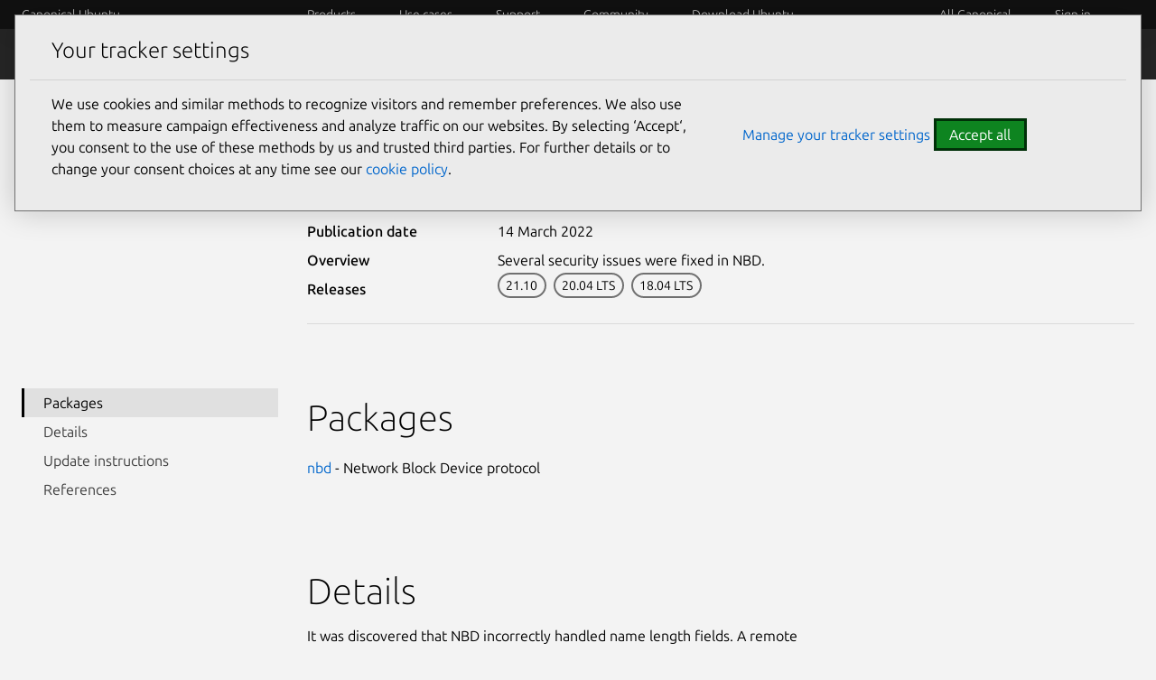

--- FILE ---
content_type: text/javascript
request_url: https://w.usabilla.com/ecdf1756070a.js?lv=1
body_size: 14274
content:
(function(){window.parent!=window&&(window.lightningjs||function(d,f){var e=d.lightningjs={modules:f.modules},r=f.modules;e.expensive=function(b){b._waitforload=!0;return b};void 0;e.require=f.require;e.provide=function(b,l){function m(){var a=d.console;if(a&&a.error)try{a.error.apply(a,arguments)}catch(c){}else if(d.opera)try{d.opera.postError.apply(d.opera,arguments)}catch(c){}}function f(a){var c=a[0],k=a[1],b=0<k?p[k]:l,f=Array.prototype.slice.call(a[2]),h=f.shift();a=g._.fh[c]=g._.fh[c]||[];
k=g._.eh[c]=g._.eh[c]||[];g._.ph[c]=g._.ph[c]||[];if(b){if(b=b[h])try{var d=b.apply(b,f)}catch(n){var e=n}else e=Error("unknown deferred method '"+h+"'"),m(e.toString());d&&(p[c]=d);if(e){for(;k.length;){c=k.shift();try{c(e)}catch(n){m(n)}}k.push=function(a){a(e)}}else{for(;a.length;){c=a.shift();try{c(d)}catch(n){m(n)}}a.push=function(a){a(d)}}}else m("cannot call deferred method '"+h+"' on 'undefined'")}function t(){for(var a=h.shift();a;){if(u)var c=!1;else{var b=a[1];c=0<b?p[b]:l;var e=Array.prototype.slice.call(a[2]).shift(),
d=void 0;b=v[b]?!0:!1;c=c?(d=c[e])?d._waitforload?!0:!1:!1:b?!0:!1}c?(v[a[0]]=!0,q.push(a)):f(a);a=h.shift()}}e.require(b);var g=r[b];if(g.provided)m("deferred module '"+b+"' is already defined");else{g.provided=!0;var h=(g._.s||[]).slice();var p={0:l};var q=[];var v={};var u=!1;h&&h[0]&&(p[h[0][1]]=l);l._load=function(){u=!0;for(var a=q.shift();a;)f(a),a=q.shift()};g._.s={push:function(a){h.push(a);t()}};t()}};r.lightningjs.provided||e.provide("lightningjs",{load:function(){var b=f.modules,d;for(d in b){var e=
b[d];e._&&e("_load")}}})}(window,window.parent.lightningjs))})();
(function(){var e=window.parent;window.usabilla_live=window.usabilla_live||{};
window.usabilla_live.events={event:function(a,f,d){var b=window.usabilla_live_settings||{},c=b.configuration||{},g=!1;"campaign"===a&&"a"===f&&(g=!0);c.ga&&c.ga.a&&c.ga[a]&&d._action&&this.ga(c.ga[a],d._action,d._label||null,d._value||null,g);c.ga4&&c.ga4.a&&this.ga4(c.ga4[a],d._action,d._label||null,d._value||null,g);c.ot&&c.ot.a&&c.ot[a+":"+f]&&this.ot(c.ot[a+":"+f],a,d,b);if(b.eventCallback&&d._action)try{b.eventCallback(a,d._action,d._label||null,d._value||null,d.user_data||{})}catch(h){}},ga:function(a,
f,d,b,c){e._gaq&&e._gaq.push?(a=["_trackEvent",a,f,d||void 0,b||void 0],c&&a.push(!0),e._gaq.push(a)):e.pageTracker&&e.pageTracker._trackEvent?(a=[a,f,d||void 0,b||void 0],c&&a.push(!0),e.pageTracker._trackEvent.apply(e.pageTracker,a)):e.GoogleAnalyticsObject&&e[e.GoogleAnalyticsObject]&&(a=["send","event",a,f],d&&a.push(d),b&&a.push(b),c&&a.push({nonInteraction:1}),e[e.GoogleAnalyticsObject].apply(e,a))},ga4:function(a,f,d,b,c){e.gtag&&e.gtag("event",a,{action:f,label:d,value:b,nonInteraction:c})},
ot:function(a,f,d,b){var c=null;b.adobe&&b.adobe.AppMeasure?c=b.adobe.AppMeasure():e.s_gi&&(e.s_account||e.s&&e.s.account)&&(c=e.s_gi(e.s_account||e.s&&e.s.account));var g=[];if(c&&c.tl){var h=!1;a.e&&(c.linkTrackEvents=c.events=a.e,g.push("events"),h=!0);if(a.l){var k=this.c(d);k&&(c[a.l]=k,g.push(a.l),h=!0)}h&&(c.linkTrackVars=g.join(","),b.adobe&&b.adobe.preTrackCallback&&b.adobe.preTrackCallback(c,f,a,d,b),c.tl(!0,"o","Usabilla"))}},c:function(a){var f=[],d=this.b(a,["data","site_id"]),b=this.b(a,
["form","hash_mappings"]),c=this.b(b,["hash"]),g=this.b(b,["fields"]);if(null===d||null===b||null===c||null===g)return null;for(b=0;b<g.length;b++){var h=this.b(a.data,g[b].field),k=g[b].answers||null,m=g[b].hash||null;if(null!==h&&null!==k&&null!==m)for(var l in k)k.hasOwnProperty(l)&&l==h&&f.push([d,c,g[b].hash,g[b].answers[l].hash].join(":"))}return 0===f.length?null:f.join(",")},b:function(a,f){if(void 0===a||null===a||void 0===f||null===f||!f.hasOwnProperty("length"))return null;if(0===f.length)return a;
var d=f.shift();return a.hasOwnProperty(d)?this.b(a[d],f):null}};
})();(function(){var d=window.parent.document;function e(a,b,c){a.addEventListener?a.addEventListener(b,c,!1):a.attachEvent("on"+b,c)}window.usabilla_live=window.usabilla_live||{};window.usabilla_live.onEvent=e;window.usabilla_live.stopEvent=function(a,b,c){a.removeEventListener?a.removeEventListener(b,c,!1):a.detachEvent("on"+b,c)};window.usabilla_live.triggerEvent=function(a,b){if(d.createEventObject)a.fireEvent("on"+b,d.createEventObject());else{var c=d.createEvent("HTMLEvents");c.initEvent(b,!0,!0);a.dispatchEvent(c)}};
window.usabilla_live.onParentLoad=function(a){"complete"==window.parent.document.readyState?setTimeout(a,0):e(window.parent,"load",a)};
})();(function(){(function(){var w,O,P,x=[].indexOf||function(b){for(var a=0,d=this.length;a<d;a++)if(a in this&&this[a]===b)return a;return-1},E=function(b,a){return function(){return b.apply(a,arguments)}},Q={}.hasOwnProperty,B=function(b,a){function d(){this.constructor=b}for(var c in a)Q.call(a,c)&&(b[c]=a[c]);d.prototype=a.prototype;b.prototype=new d;b.__super__=a.prototype;return b};(function(b){return b.ensure_json=function(a){ensure_json.loading=ensure_json.loading||!1;if("function"===typeof("undefined"!==
typeof JSON&&null!==JSON?JSON.stringify:void 0))"function"===typeof a&&a();else if(ensure_json.loading)ensure_json.callbacks=ensure_json.callbacks.push(a);else return ensure_json.loading=!0,ensure_json.callbacks=[a],a=document.createElement("script"),a.src="//cdnjs.cloudflare.com/ajax/libs/json3/3.3.0/json3.min.js",a.onload=function(){var a;ensure_json.loading=!1;var b=ensure_json.callbacks;var f=0;for(a=b.length;f<a;f++){var e=b[f];"function"===typeof e&&e()}return ensure_json.callbacks=[]},document.getElementsByTagName("head")[0].appendChild(a)}})(window);
(function(b,a,d){var c={};var f=["slideout.coffee","v2\/slideout.coffee","v2\/popout.coffee","popout.coffee"];b.ScriptExists=function(a){return 0<=x.call(f,a)};b.IncludeScript=function(b,h){if(0>x.call(f,b))return!1;var e=c[b]=c[b]||{};if(e.value)return setTimeout(function(){return"function"===typeof h?h(e.value):void 0},0),!0;if(e.tag)return h&&e.callbacks.push(h),!0;e.callbacks=[];h&&e.callbacks.push(h);var g=a.getElementsByTagName("script")[0];var k=e.tag=a.createElement(d);k.src="https://d6tizftlrpuof.cloudfront.net/live/scripts/campaign-include/a5f669c28be1979ab5e2785121a6e10b/"+b;k.async=!0;g.parentNode.insertBefore(k,
g);return!0};return b.RegisterScript=function(a,b){var d;a=c[a]=c[a]||{};a.value=b;if(a.callbacks){var f=a.callbacks;var e=0;for(d=f.length;e<d;e++){var h=f[e];h(b)}return delete a.callbacks}}})(window,document,"script");var k=window.parent;var g=k.document;var I="https:";"https:"!==g.location.protocol&&(I="http:");var n={};(function(){var b=function(a,b){a=""+I+"//w.usabilla.com/a/t?m=c&b="+encodeURIComponent("ecdf1756070a")+"&c="+encodeURIComponent(a)+"&e="+encodeURIComponent(b)+"&cb="+(new Date).getTime();
return(new Image(1,1)).src=a};var a=function(a,b,f,e){var d,c;b=b||{};b._label=b._campaign_id=e;b._action=f;return null!=(d=window.usabilla_live)?null!=(c=d.events)?"function"===typeof c.event?c.event("campaign",a,b):void 0:void 0:void 0};n.hit=function(d,c){null==c&&(c=null);b(d,"a");return a("a",c,"Campaign:Open",d)};n.click=function(d,c){null==c&&(c=null);b(d,"c");return a("c",c,"Campaign:Feedback Clicked",d)};n.pageSwitch=function(b,c){null==c&&(c=null);return a("p",{user_data:c},"Campaign:Page Switch",
b)};n.success=function(d,c){null==c&&(c=null);b(d,"s");return a("s",c,"Campaign:Success",d)};return n.fail=function(d,c){null==c&&(c=null);b(d,"f");return a("f",c,"Campaign:Close",d)}})();k=window.parent;g=k.document;var l={};var r=0;l.url=function(){function b(a,b,c){this.callback=c;this.id=r++;this.invert=a.invert||!1;this.invert||(this.group="url");var d=new RegExp(a.regexp,"i");var e=this.get(a);var h=this.invert;this.triggered=function(){return d.test(e())===!h}}b.prototype.get=function(a){var b=
{href:function(a){return function(){var b;var d=(null!=g?null!=(b=g.location)?b.href:void 0:void 0)||"";if(a)return d;-1!==d.indexOf("#")&&(d=d.substring(0,d.indexOf("#")));-1!==d.indexOf("?")&&(d=d.substring(0,d.indexOf("?")));return d}},pathname:function(a){return a?function(){var a;return((null!=(a=g.location)?a.pathname:void 0)||"")+(g.location.search||"")+(g.location.hash||"")}:function(){var a;return(null!=(a=g.location)?a.pathname:void 0)||""}}};return null==b[a.match]?function(){return""}:
b[a.match](a.query||!1)};b.prototype.destroy=function(){};return b}();l.delay=function(){function b(a,b,c){var d=this;this.callback=c;this.id=r++;this.triggered=function(){return!1};this.timer=setTimeout(function(){d.timer=null;d.triggered=function(){return!0};return d.callback()},a.time)}b.prototype.destroy=function(){if(this.timer)return clearTimeout(this.timer)};return b}();l.percentage=function(){return function(b,a,d){var c,f;this.data=a;this.callback=d;this.id=r++;a="function"===typeof(c=this.data).chanceHit?
c.chanceHit():void 0;null===a&&(a=Math.random()<=b.percentage/100,"function"===typeof(f=this.data).chanceHit&&f.chanceHit(a));this.triggered=a?function(){return!0}:function(){return!1}}}();l.visitor=function(){function b(a,b,c){this.callback=c;this.id=r++;C.initialize();this.t=!1;"new"===a.state&&C.isNew()&&(this.t=!0);"returning"===a.state&&C.isReturning()&&(this.t=!0)}b.prototype.triggered=function(){return this.t};return b}();l.scroll=function(){function b(a,b,c){this.callback=c;this.onScroll=
E(this.onScroll,this);this.id=r++;this.margin=a.margin||200;this.pos=a.pos||"bottom";this.t=!1;window.usabilla_live.onEvent(k,"scroll",this.onScroll)}b.prototype.onScroll=function(){var a=k.pageYOffset||g.body.scrollTop||g.documentElement.scrollTop||0;var b=k.innerHeight||g.documentElement.clientHeight||g.body.clientHeight||0;var c=Math.max(g.body.scrollHeight||0,g.documentElement.scrollHeight||0,g.body.offsetHeight||0,g.documentElement.offsetHeight||0,g.body.clientHeight||0,g.documentElement.clientHeight||
0);if("bottom"===this.pos&&c-(a+b)<=this.margin||"top"===this.pos&&a>=this.margin)return this.t=!0,this.callback(),this.destroy()};b.prototype.triggered=function(){return this.t};b.prototype.destroy=function(){return window.usabilla_live.stopEvent(k,"scroll",this.onScroll)};return b}();l.pages=function(){return function(b,a,d){this.callback=d;this.id=r++;d=b.op||"least";var c=(("function"===typeof a.pageVisitCount?a.pageVisitCount():void 0)||0)+1;a.pageVisitCount(c);this.triggered="least"===d&&c>=
b.pages||"most"===d&&c<=b.pages?function(){return!0}:function(){return!1}}}();l.mouseout=function(){function b(a,b,c){var d=this;this.callback=c;this.mouseOut=E(this.mouseOut,this);this.id=r++;this.triggered=function(){return!1};b=1E4;"time"in a&&(b=a.time);var e=k;window.attachEvent&&(e=g);setTimeout(function(){return window.usabilla_live.onEvent(e,"mouseout",d.mouseOut)},b)}b.prototype.mouseOut=function(a){a=a||k.event;var b=a.relatedTarget||a.toElement;var c=a.clientY;var f=!0;-1<k.navigator.userAgent.indexOf("MSIE")&&
"[object HTMLSelectElement]"===a.fromElement.toString()&&(f=!1);if(!b&&1>c&&f)return this.triggered=function(){return!0},this.callback(),this.destroy()};b.prototype.destroy=function(){var a=k;window.attachEvent&&(a=g);return window.usabilla_live.stopEvent(a,"mouseout",this.mouseOut)};return b}();var p={};l.custom=function(){function b(a,b,c){this.callback=c;this.id=r++;this.name=a.name;this._triggered=!1;this.name in p||(p[this.name]={triggered:!1,list:[]});p[this.name].triggered&&(this._triggered=
!0);p[this.name].list.push(this)}b.prototype.triggered=function(){return this._triggered};b.prototype.trigger=function(){this._triggered=!0;return this.callback()};return b}();l.device=function(){function b(a,b,c){this.callback=c;this.triggered=function(){return!1};var d=a.tests;b=0;for(c=d.length;b<c;b++)a=d[b],this[a]()&&(this.triggered=function(){return!0})}b.prototype.match=function(a){return(new RegExp(a,"i")).test(k.navigator.userAgent)};b.prototype.mwin=function(){return this.match("windows")&&
this.match("phone")};b.prototype.mios=function(){return this.match("(iphone|ipod)")&&!this.match("windows")};b.prototype.mand=function(){return this.match("android")&&this.match("mobile")&&!this.match("windows")};b.prototype.mrim=function(){return this.match("(rim|bb10|blackberry)")&&!this.match("tablet")};b.prototype.mfos=function(){return this.match("firefox")&&this.match("mobile")&&!this.match("android")};b.prototype.mmee=function(){return this.match("meego")};b.prototype.twin=function(){return this.match("windows")&&
this.match("touch")&&!this.match("phone")};b.prototype.tios=function(){return this.match("ipad")};b.prototype.tand=function(){return this.match("android")&&!this.match("mobile")};b.prototype.trim=function(){return this.match("(rim|bb10|blackberry)")&&this.match("tablet")};b.prototype.tfos=function(){return this.match("firefox")&&this.match("tablet")&&!this.match("android")};b.prototype.mob=function(){return this.mios()||this.mand()||this.mwin()||this.mrim()||this.mfos()||this.mmee()};b.prototype.tab=
function(){return this.tios()||this.tand()||this.twin()||this.trim()||this.tfos()};b.prototype.desk=function(){return!this.mob()&&!this.tab()&&!this.match("(mobile|tablet)")};return b}();l.cookie=function(){function b(a,b,c){var d;this.callback=c;this.triggered=function(){return!1};this.test=a.test;this.name=a.name;this.opt="";a["case"]&&(this.opt="i");this.re=a.regexp||"";"function"===typeof this[d=this.test]&&this[d]()&&(this.triggered=function(){return!0})}b.prototype.exists=function(){return this.cookie_exists()};
b.prototype.nexists=function(){return!this.cookie_exists()};b.prototype.regexp=function(){return(new RegExp(this.re,this.opt)).test(this.cookie_get())};b.prototype.cookie_exists=function(){return(new RegExp("(?:^|;\\s*)"+encodeURIComponent(this.name).replace(/[\-\.\+\*]/g,"\\$&")+"\\s*\\=",this.opt)).test(g.cookie)};b.prototype.cookie_get=function(){return decodeURIComponent(g.cookie.replace(new RegExp("(?:(?:^|.*;)\\s*"+encodeURIComponent(this.name).replace(/[\-\.\+\*]/g,"\\$&")+"\\s*\\=\\s*([^;]*).*$)|^.*$",
this.opt),"$1"))||null};return b}();l.jsval=function(){function b(a,b,c){var d=this;this.spec=a;this.callback=c;this._triggered=!1;this.t=setInterval(function(){return d.checkValues()},1E3);this.checkValues()}b.prototype.checks={equals:function(a,b){return""+a===""+b},nequals:function(a,b){return""+a!==""+b},contains:function(a,b){return(new RegExp(b,"i")).test(a)},ncontains:function(a,b){return!(new RegExp(b,"i")).test(a)},gt:function(a,b){return a>b},gte:function(a,b){return a>=b},lt:function(a,
b){return a<b},lte:function(a,b){return a<=b},oneof:function(a,b){var d;var f=b.split(",");var e=0;for(d=f.length;e<d;e++)if(b=f[e],""+a===b.trim())return!0;return!1}};b.prototype.checkOp=function(a,b,c){var d;var e=0;for(d=b.length;e<d;e++){var h=b[e];if(this.checks[a](h,c))return!0}return!1};b.prototype.getDottedVar=function(a,b,c){var d;b=b.split(".");var e=a;var h=0;for(d=b.length;h<d;h++)if(a=b[h],a in e)e=e[a];else return c;return e};b.prototype.getVars=function(a){var b,c,f;var e=[];var h=
this.spec.vars;var g=0;for(b=h.length;g<b;g++){var t=h[g];t="*"===t?(null!=(c=window.usabilla_live_settings)?null!=(f=c.local_data)?f.custom:void 0:void 0)||{}:this.getDottedVar(k,t,{});t=this.getDottedVar(t,a,null);null!==t&&e.push(t)}return e};b.prototype.checkValues=function(){var a;var b=!0;var c=this.spec.ops;var f=0;for(a=c.length;f<a;f++){var e=c[f];var h=this.getVars(e["var"]);b&&(b=this.checkOp(e.comp,h,e.val))}if(b)return clearInterval(this.t),this._triggered=!0,this.callback()};b.prototype.triggered=
function(){return this._triggered};return b}();window.usabilla_live.campaignTrigger=function(b){var a;if(b in p){if(!p[b].triggered){var d=p[b].list;var c=0;for(a=d.length;c<a;c++){var f=d[c];f.trigger()}}return p[b].triggered=!0}return p[b]={triggered:!0,list:[]}};var y=function(b,a,d){var c;var f=["-webkit-","-moz-","-o-","-ms-"];var e=0;for(c=f.length;e<c;e++){var h=f[e];b.style[h+a]=d.replace("%p%",h)}return b.style[a]=d.replace("%p%","")};k=parent.window;g=k.document;var u=u||{};var z=function(){function b(a,
b){this.config=a;this.iframe=b;this.frameCount=this.configValue(["shakes","wobbles"],4);this.amplitude=this.configValue(["amp","amplitude"],2);this.top=this.configValue(["top"],1);this.bottom=this.configValue(["bottom"],-1);this.offset=this.configValue(["offset"],0);this.delay=this.configValue(["delay"],2E3);this.speed=this.configValue(["speed"],50);this.duration=this.configValue(["duration"],0);this.timer=null;this.initialize()}b.prototype.getTags=function(){return["move"]};b.prototype.configValue=
function(a,b){var d;var f=0;for(d=a.length;f<d;f++){var e=a[f];if(e in this.config)return this.config[e]}return b};b.prototype.frames=function(){var a,b;var c=[];var f=a=1;for(b=this.frameCount;1<=b?a<=b:a>=b;f=1<=b?++a:--a)c.push([this.speed,this.offset+this.amplitude*(f%2?this.top:this.bottom)]);c.push([this.speed,this.offset]);this.delay&&c.push([this.delay,this.offset]);return c};b.prototype.frame=function(a){return{}};b.prototype.start=function(a){var b=this;null==a&&(a=null);setTimeout(function(){return"function"===
typeof a?a():void 0},0);if(!this.timer){var c=0;var f=this.frames();var e=function(){var a=f[c];return b.timer=setTimeout(function(){b.frame(a[1]);c=(c+1)%f.length;return e()},a[0])};e();if(0<this.duration)return setTimeout(function(){return b.stop()},this.duration)}};b.prototype.stop=function(a){null==a&&(a=null);this.timer&&(clearTimeout(this.timer),this.frame(0));return setTimeout(function(){return"function"===typeof a?a():void 0},0)};b.prototype.initialize=function(){};b.prototype.destroy=function(){return this.stop()};
return b}();u.shake=function(b){function a(){return O=a.__super__.constructor.apply(this,arguments)}B(a,b);a.prototype.initialize=function(){var a=this.iframe.getAttribute("data-tags")||"";this.css="left";if(a.match(/\b(left|right)\b/))return this.css="top"};a.prototype.frame=function(a){return this.iframe.style[this.css]=""+a+"px"};return a}(z);u.skew=function(b){function a(){return P=a.__super__.constructor.apply(this,arguments)}B(a,b);a.prototype.initialize=function(){var a=this.iframe.getAttribute("data-tags")||
"";this.origin="50% 100%";a.match(/\bright\b/)&&(this.origin="100% 50%");a.match(/\bleft\b/)&&(this.origin="0% 50%");a.match(/\btop\b/)&&(this.origin="50% 0%");this.transition=this.configValue(["transition"],!0);this.type="skewX";a.match(/\b(left|right)\b/)&&(this.type="skewY");y(this.iframe,"transform-origin",this.origin);if(this.transition)return y(this.iframe,"transition","%p%transform "+this.speed/1E3+"s ease")};a.prototype.unit=function(){var a;return"skewX"===(a=this.type)||"skewY"===a||"rotate"===
a||"rotateX"===a||"rotateY"===a||"rotateZ"===a?"deg":""};a.prototype.frame=function(a){return y(this.iframe,"transform",""+this.type+"("+a+this.unit()+")")};a.prototype.destroy=function(){return this.stop(function(){y(this.iframe,"transform-origin",null);return y(this.iframe,"transition",null)})};return a}(z);u=u||{};k=window.parent;g=k.document;var m=w=null;try{m=window.localStorage,w=window.sessionStorage}catch(b){}var D="usbl."+"ecdf1756070a";var C=null;var v=[];var F=[];var q=[];var G=!1;var R={"ca7507956639":{"v":22,"a":true,"t":[{"type":"delay","time":60000,"multiplier":1000},{"type":"url","match":"pathname","query":false,"invert":false,"regexp":"(\/advantage)"},{"type":"url","match":"pathname","query":false,"invert":true,"regexp":"(\/advantage\/subscribe)"}],"e":{"effect":"v2\/slideout","speed":600,"location":"https:\/\/d6tizftlrpuof.cloudfront.net\/live\/i\/5b6d5d59e9a11d7d1a0bdcf2\/86a968c67c89c89aca568047d7fa44519535f06d.html","position":"bottom","positionOffset":"10"}},"999fc90a118c":{"v":24,"a":false,"t":[{"type":"delay","time":45000,"multiplier":1000},{"type":"percentage","percentage":10},{"type":"url","match":"pathname","query":false,"invert":false,"regexp":"(about\/release\\-cycle)"},{"type":"url","match":"pathname","query":false,"invert":false,"regexp":"(blog\/ubuntu\\-21\\-04\\-is\\-here)"},{"type":"url","match":"pathname","query":false,"invert":false,"regexp":"(desktop\/features)"},{"type":"url","match":"pathname","query":false,"invert":false,"regexp":"(blog\/migrating\\-to\\-ubuntu\\-lts\\-six\\-facts\\-for\\-centos\\-users)"},{"type":"url","match":"pathname","query":false,"invert":false,"regexp":"(server\/docs)"}],"e":false},"df813b834b22":{"v":6,"a":false,"t":[{"type":"delay","time":45000,"multiplier":1000},{"type":"percentage","percentage":5},{"type":"url","match":"pathname","query":false,"invert":false,"regexp":"(blog\/introduction\\-to\\-open\\-source\\-private\\-lte\\-and\\-5g\\-networks)"},{"type":"url","match":"pathname","query":false,"invert":false,"regexp":"(blog\/cloud\\-and\\-server)"},{"type":"url","match":"pathname","query":false,"invert":false,"regexp":"(blog\/topics\/juju)"},{"type":"url","match":"pathname","query":false,"invert":false,"regexp":"(blog\/topics\/maas)"},{"type":"url","match":"pathname","query":false,"invert":false,"regexp":"(ubuntu\\.com\/kubernetes\/install)"},{"type":"url","match":"pathname","query":false,"invert":false,"regexp":"(kubernetes\/features)"},{"type":"url","match":"pathname","query":false,"invert":false,"regexp":"(security\/esm)"},{"type":"device","tests":["desk"]}],"e":false},"2091712e074b":{"v":8,"a":false,"t":[{"type":"delay","time":30000,"multiplier":1000},{"type":"percentage","percentage":30},{"type":"url","match":"pathname","query":false,"invert":false,"regexp":"(server\/docs\/)"}],"e":false},"552e8af0ac51":{"v":6,"a":false,"t":[{"type":"delay","time":45000,"multiplier":1000},{"type":"url","match":"pathname","query":false,"invert":false,"regexp":"(\/desktop)"},{"type":"url","match":"pathname","query":false,"invert":false,"regexp":"(\/download\/desktop)"},{"type":"url","match":"pathname","query":false,"invert":false,"regexp":"(\/download\/flavours)"},{"type":"url","match":"pathname","query":false,"invert":false,"regexp":"(\/blog\/desktop)"},{"type":"url","match":"pathname","query":false,"invert":false,"regexp":"(\/blog\/desktop)"},{"type":"url","match":"pathname","query":true,"invert":false,"regexp":"(\/tutorials\\?topic\\=desktop)"}],"e":false},"88fd61f6517c":{"v":5,"a":false,"t":[{"type":"delay","time":45000,"multiplier":1000},{"type":"url","match":"pathname","query":false,"invert":false,"regexp":"(\/desktop)"},{"type":"url","match":"pathname","query":false,"invert":false,"regexp":"(\/download\/desktop)"},{"type":"url","match":"pathname","query":false,"invert":false,"regexp":"(\/download\/flavours)"},{"type":"url","match":"pathname","query":false,"invert":false,"regexp":"(\/blog\/desktop)"},{"type":"url","match":"pathname","query":false,"invert":false,"regexp":"(\/blog\/desktop)"},{"type":"url","match":"pathname","query":true,"invert":false,"regexp":"(\/tutorials\\?topic\\=desktop)"},{"type":"device","tests":["tios","tand","twin","trim","tfos","desk"]}],"e":false},"b5135c9245d9":{"v":4,"a":false,"t":[{"type":"delay","time":45000,"multiplier":1000},{"type":"url","match":"pathname","query":false,"invert":false,"regexp":"(\/download\/server)"},{"type":"device","tests":["tios","tand","twin","trim","tfos","desk"]}],"e":false},"faa513e91349":{"v":4,"a":false,"t":[{"type":"delay","time":45000,"multiplier":1000},{"type":"percentage","percentage":20},{"type":"url","match":"pathname","query":false,"invert":true,"regexp":"(\/download\/server)"},{"type":"device","tests":["tios","tand","twin","trim","tfos","desk"]}],"e":false},"539dd37948b2":{"v":14,"a":true,"t":[{"type":"delay","time":45000,"multiplier":1000},{"type":"percentage","percentage":25},{"type":"url","match":"href","query":true,"invert":false,"regexp":"(multipass\\.run)"},{"type":"device","tests":["desk"]}],"e":{"effect":"v2\/slideout","speed":600,"location":"https:\/\/d6tizftlrpuof.cloudfront.net\/live\/i\/5b6d5d59e9a11d7d1a0bdcf2\/2b0dec2e36d979b55873aa92416717911945cb38.html","position":"right","positionOffset":50}},"c83b0d6b6d89":{"v":16,"a":true,"t":[{"type":"delay","time":45000,"multiplier":1000},{"type":"percentage","percentage":20},{"type":"url","match":"href","query":false,"invert":false,"regexp":"(charmhub\\.io\/)"},{"type":"url","match":"href","query":false,"invert":false,"regexp":"(microk8s\\.io\/docs)"},{"type":"url","match":"href","query":false,"invert":false,"regexp":"(multipass\\.run\/docs)"},{"type":"url","match":"href","query":false,"invert":false,"regexp":"(snapcraft\\.io\/slack)"},{"type":"url","match":"href","query":false,"invert":false,"regexp":"(ubuntu\\.com\/blog)"},{"type":"url","match":"href","query":false,"invert":false,"regexp":"(ubuntu\\.com\/core)"},{"type":"url","match":"href","query":false,"invert":false,"regexp":"(ubuntu\\.com\/kubernetes)"},{"type":"url","match":"href","query":false,"invert":false,"regexp":"(ubuntu\\.com\/raspberry\\-pi)"},{"type":"url","match":"href","query":false,"invert":false,"regexp":"(ubuntu\\.com\/server\/docs\/installation)"},{"type":"url","match":"href","query":false,"invert":false,"regexp":"(ubuntu\\.com\/tutorials)"},{"type":"device","tests":["tios","tand","twin","trim","tfos","desk"]}],"e":{"effect":"v2\/slideout","speed":600,"location":"https:\/\/d6tizftlrpuof.cloudfront.net\/live\/i\/5b6d5d59e9a11d7d1a0bdcf2\/6c1ee0134e3ae759fef80c6c9bb0e5bb392f970f.html","position":"right","positionOffset":50}},"d1b279a76250":{"v":2,"a":true,"t":[{"type":"delay","time":150000,"multiplier":1000},{"type":"percentage","percentage":5},{"type":"url","match":"pathname","query":false,"invert":false,"regexp":"(https\\:\/\/ubuntu\\.com\/server\/docs)"},{"type":"url","match":"pathname","query":false,"invert":false,"regexp":"(https\\:\/\/ubuntu\\.com\/server)"},{"type":"url","match":"pathname","query":false,"invert":false,"regexp":"(ubuntu\\.com\/tutorials\/install\\-ubuntu\\-server)"}],"e":{"effect":"v2\/slideout","speed":600,"location":"https:\/\/d6tizftlrpuof.cloudfront.net\/live\/i\/5b6d5d59e9a11d7d1a0bdcf2\/32570d1a1fe0a288be24add722e67071752abbb6.html","position":"right","positionOffset":50}},"8aecc57f9a17":{"v":4,"a":false,"t":[{"type":"delay","time":100000,"multiplier":1000},{"type":"percentage","percentage":5},{"type":"url","match":"href","query":false,"invert":false,"regexp":"(ubuntu\\.com\/advantage)"},{"type":"device","tests":["tios","tand","twin","trim","tfos","desk"]}],"e":false},"fc2b5ad96da9":{"v":7,"a":false,"t":[{"type":"delay","time":45000,"multiplier":1000},{"type":"percentage","percentage":50},{"type":"url","match":"pathname","query":false,"invert":false,"regexp":"(\/advantage)"},{"type":"url","match":"pathname","query":false,"invert":false,"regexp":"(\/support)"},{"type":"device","tests":["desk"]}],"e":false},"ea81386197f7":{"v":2,"a":false,"t":[{"type":"delay","time":30000,"multiplier":1000},{"type":"percentage","percentage":50},{"type":"url","match":"pathname","query":false,"invert":false,"regexp":"(\/advantage)"},{"type":"device","tests":["desk"]}],"e":false},"63adef0a6d44":{"v":3,"a":false,"t":[{"type":"delay","time":30000,"multiplier":1000},{"type":"percentage","percentage":50},{"type":"url","match":"pathname","query":false,"invert":false,"regexp":"(\/support)"},{"type":"device","tests":["desk"]}],"e":false},"2e4f06ea8ab4":{"v":3,"a":false,"t":[{"type":"delay","time":30000,"multiplier":1000},{"type":"percentage","percentage":20},{"type":"url","match":"href","query":false,"invert":false,"regexp":"(charmhub\\.io\/)"},{"type":"url","match":"href","query":false,"invert":false,"regexp":"(microk8s\\.io\/docs)"},{"type":"url","match":"href","query":false,"invert":false,"regexp":"(multipass\\.run\/docs)"},{"type":"url","match":"href","query":false,"invert":false,"regexp":"(snapcraft\\.io\/slack)"},{"type":"url","match":"href","query":false,"invert":false,"regexp":"(ubuntu\\.com\/blog)"},{"type":"url","match":"href","query":false,"invert":false,"regexp":"(ubuntu\\.com\/core)"},{"type":"url","match":"href","query":false,"invert":false,"regexp":"(ubuntu\\.com\/kubernetes)"},{"type":"url","match":"href","query":false,"invert":false,"regexp":"(ubuntu\\.com\/raspberry\\-pi)"},{"type":"url","match":"href","query":false,"invert":false,"regexp":"(ubuntu\\.com\/server\/docs\/installation)"},{"type":"url","match":"href","query":false,"invert":false,"regexp":"(ubuntu\\.com\/tutorials)"},{"type":"url","match":"href","query":false,"invert":false,"regexp":"(design\\.ubuntu\\.com)"},{"type":"url","match":"href","query":false,"invert":false,"regexp":"(ubuntu\\.com\/desktop)"},{"type":"device","tests":["desk"]}],"e":false},"7ceaffef7145":{"v":3,"a":false,"t":[{"type":"delay","time":30000,"multiplier":1000},{"type":"percentage","percentage":50},{"type":"url","match":"pathname","query":false,"invert":false,"regexp":"(\/advantage)"},{"type":"url","match":"pathname","query":false,"invert":false,"regexp":"(\/support)"},{"type":"device","tests":["desk"]}],"e":false},"668d2df9b80b":{"v":1,"a":false,"t":[{"type":"delay","time":45000,"multiplier":1000},{"type":"percentage","percentage":20},{"type":"url","match":"pathname","query":false,"invert":false,"regexp":"(\/advantage)"},{"type":"url","match":"pathname","query":false,"invert":false,"regexp":"(\/support)"},{"type":"device","tests":["desk"]}],"e":false},"ebf9c05f351d":{"v":1,"a":false,"t":[{"type":"delay","time":45000,"multiplier":1000},{"type":"percentage","percentage":30},{"type":"url","match":"pathname","query":false,"invert":false,"regexp":"(\/advantage)"},{"type":"url","match":"pathname","query":false,"invert":false,"regexp":"(\/support)"},{"type":"device","tests":["desk"]}],"e":false},"cc7db735be99":{"v":8,"a":false,"t":[{"type":"delay","time":150000,"multiplier":1000},{"type":"percentage","percentage":100},{"type":"url","match":"pathname","query":false,"invert":false,"regexp":"(\/openstack\/install)"},{"type":"url","match":"pathname","query":false,"invert":false,"regexp":"(\/tutorials\/install\\-openstack\\-on\\-your\\-workstation\\-and\\-launch\\-your\\-first\\-instance)"},{"type":"url","match":"pathname","query":false,"invert":false,"regexp":"(\/tutorials\/explore\\-openstack\\-components\\-and\\-set\\-up\\-an\\-openstack\\-client)"},{"type":"url","match":"pathname","query":false,"invert":false,"regexp":"(\/tutorials\/learn\\-about\\-openstack\\-services\\-and\\-their\\-functions)"},{"type":"url","match":"pathname","query":false,"invert":false,"regexp":"(\/tutorials\/navigate\\-through\\-the\\-openstack\\-dashboard\\-menu)"},{"type":"url","match":"pathname","query":false,"invert":false,"regexp":"(\/tutorials\/manage\\-instance\\-templates\\-including\\-images\\-and\\-flavors)"},{"type":"url","match":"pathname","query":false,"invert":false,"regexp":"(\/tutorials\/use\\-the\\-concept\\-of\\-domains\\-roles\\-users\\-and\\-groups\\-to\\-manage\\-identities)"},{"type":"url","match":"pathname","query":false,"invert":false,"regexp":"(\/tutorials\/enable\\-multi\\-tenancy\\-and\\-manage\\-global\\-and\\-tenant\\-resources)"},{"type":"url","match":"pathname","query":false,"invert":false,"regexp":"(\/tutorials\/learn\\-how\\-openstack\\-manages\\-various\\-virtual\\-network\\-resources)"},{"type":"url","match":"pathname","query":false,"invert":false,"regexp":"(\/tutorials\/launch\\-and\\-terminate\\-cloud\\-instances)"},{"type":"url","match":"pathname","query":false,"invert":false,"regexp":"(\/tutorials\/learn\\-how\\-openstack\\-manages\\-different\\-types\\-of\\-storage)"},{"type":"url","match":"pathname","query":false,"invert":false,"regexp":"(\/tutorials\/limit\\-access\\-to\\-resources\\-by\\-applying\\-quotas)"},{"type":"url","match":"pathname","query":false,"invert":false,"regexp":"(\/tutorials\/tear\\-down\\-your\\-openstack\\-lab\\-environment)"},{"type":"url","match":"pathname","query":false,"invert":false,"regexp":"(https\\:\/\/microstack\\.run\/docs\/single\\-node)"},{"type":"url","match":"pathname","query":false,"invert":false,"regexp":"(https\\:\/\/microstack\\.run\/docs\/multi\\-node)"}],"e":false},"04c497a13f64":{"v":2,"a":false,"t":[],"e":false},"be0d23af0152":{"v":10,"a":false,"t":[{"type":"delay","time":5000,"multiplier":1000},{"type":"visitor","state":"returning"},{"type":"percentage","percentage":100},{"type":"url","match":"href","query":false,"invert":false,"regexp":"(discourse\\.ubuntu\\.com\/t\/ubuntu\\-pro\\-beta\\-tutorial\/31018)"},{"type":"url","match":"pathname","query":false,"invert":false,"regexp":"(\/pro\/beta)"}],"e":false},"a03798362046":{"v":11,"a":false,"t":[{"type":"delay","time":90000,"multiplier":1000},{"type":"percentage","percentage":20},{"type":"url","match":"href","query":true,"invert":false,"regexp":"(charmed\\-kubeflow\\.io)"},{"type":"url","match":"href","query":true,"invert":false,"regexp":"(charmhub\\.io\/kubeflow)"},{"type":"url","match":"pathname","query":false,"invert":false,"regexp":"(\/ai)"}],"e":false},"3707f03ddfcb":{"v":3,"a":true,"t":[{"type":"delay","time":45000,"multiplier":1000},{"type":"percentage","percentage":5},{"type":"url","match":"href","query":false,"invert":false,"regexp":"(ubuntu\\.com\/raspberry\\-pi)"},{"type":"url","match":"href","query":false,"invert":false,"regexp":"(ubuntu\\.com\/raspberry\\-pi\/desktop)"},{"type":"url","match":"href","query":false,"invert":false,"regexp":"(ubuntu\\.com\/tutorials\/how\\-to\\-install\\-ubuntu\\-desktop\\-on\\-raspberry\\-pi\\-4)"},{"type":"url","match":"href","query":false,"invert":false,"regexp":"(ubuntu\\.com\/tutorials\/how\\-to\\-install\\-ubuntu\\-on\\-your\\-raspberry\\-pi)"},{"type":"url","match":"href","query":false,"invert":false,"regexp":"(ubuntu\\.com\/tutorials\/how\\-to\\-kubernetes\\-cluster\\-on\\-raspberry\\-pi)"},{"type":"device","tests":["desk"]}],"e":{"effect":"v2\/slideout","speed":600,"location":"https:\/\/d6tizftlrpuof.cloudfront.net\/live\/i\/5b6d5d59e9a11d7d1a0bdcf2\/ac88922f61016b6c68a405f0db01dac66f9c4f73.html","position":"right","positionOffset":50}},"e98a523364aa":{"v":6,"a":false,"t":[{"type":"delay","time":45000,"multiplier":1000},{"type":"percentage","percentage":25},{"type":"url","match":"href","query":true,"invert":false,"regexp":"(^https\\:\/\/ubuntu\\.com\/certified\/)"}],"e":false},"da2c06b01343":{"v":16,"a":false,"t":[{"type":"delay","time":60000,"multiplier":1000},{"type":"percentage","percentage":50},{"type":"url","match":"pathname","query":false,"invert":false,"regexp":"(\/security\/CVE\\-)"},{"type":"url","match":"pathname","query":false,"invert":false,"regexp":"(\/security\/cves)"},{"type":"device","tests":["desk"]}],"e":false},"032d45c21f5d":{"v":0,"a":false,"t":[{"type":"delay","time":60000,"multiplier":1000},{"type":"percentage","percentage":50},{"type":"url","match":"pathname","query":false,"invert":false,"regexp":"(\/security\/notices)"},{"type":"device","tests":["desk"]}],"e":false},"5360f7c1d803":{"v":11,"a":false,"t":[{"type":"delay","time":30000,"multiplier":1000},{"type":"percentage","percentage":100},{"type":"url","match":"pathname","query":false,"invert":false,"regexp":"(^\/cloud$)"},{"type":"url","match":"pathname","query":false,"invert":false,"regexp":"(^\/cloud\/cloud\\-computing$)"},{"type":"url","match":"pathname","query":false,"invert":false,"regexp":"(^\/cloud\/private\\-cloud$)"},{"type":"url","match":"pathname","query":false,"invert":false,"regexp":"(^\/cloud\/hybrid\\-cloud$)"},{"type":"url","match":"pathname","query":false,"invert":false,"regexp":"(^\/cloud\/multi\\-cloud$)"}],"e":false},"2e58804bfa6b":{"v":2,"a":false,"t":[],"e":false},"5ebb2aca3dbe":{"v":8,"a":false,"t":[{"type":"delay","time":30000,"multiplier":1000},{"type":"percentage","percentage":100},{"type":"url","match":"pathname","query":false,"invert":false,"regexp":"(\/managed\/apps)"},{"type":"url","match":"pathname","query":false,"invert":false,"regexp":"(\/data\/kafka)"},{"type":"url","match":"pathname","query":true,"invert":false,"regexp":"(\/support\\#apps\\-support)"},{"type":"url","match":"href","query":true,"invert":false,"regexp":"(https\\:\/\/charmhub\\.io\/\\?base\\=all&type\\=all&filter\\=databases)"},{"type":"url","match":"pathname","query":false,"invert":false,"regexp":"(\/data\/spark)"},{"type":"url","match":"pathname","query":false,"invert":false,"regexp":"(\/server\/docs\/databases\\-introduction)"},{"type":"url","match":"href","query":true,"invert":false,"regexp":"(https\\:\/\/charmhub\\.io\/\\?filter\\=databases)"},{"type":"url","match":"href","query":true,"invert":false,"regexp":"(https\\:\/\/canonical\\.com\/blog\/tag\/data\\-platform)"},{"type":"url","match":"href","query":true,"invert":false,"regexp":"(https\\:\/\/canonical\\.com\/blog\/tag\/database)"},{"type":"url","match":"href","query":true,"invert":false,"regexp":"(https\\:\/\/canonical\\.com\/blog\/tag\/rdbms)"}],"e":false},"dbe6ba641557":{"v":13,"a":false,"t":[{"type":"percentage","percentage":100},{"type":"url","match":"href","query":true,"invert":false,"regexp":"(https\\:\/\/snapcraft\\.io)"},{"type":"url","match":"href","query":true,"invert":false,"regexp":"(https\\:\/\/forum\\.snapcraft\\.io)"}],"e":false},"d35656041f99":{"v":8,"a":false,"t":[{"type":"delay","time":60000,"multiplier":1000},{"type":"percentage","percentage":5},{"type":"pages","pages":2,"op":"least"},{"type":"url","match":"href","query":true,"invert":false,"regexp":"(ubuntu\\.com)"}],"e":false},"71cfd2691485":{"v":0,"a":true,"t":[{"type":"delay","time":60000,"multiplier":1000},{"type":"url","match":"href","query":true,"invert":false,"regexp":"(^https\\:\/\/canonical\\.com\/careers\/application\/faq)"}],"e":{"effect":"v2\/slideout","speed":600,"location":"https:\/\/d6tizftlrpuof.cloudfront.net\/live\/i\/5b6d5d59e9a11d7d1a0bdcf2\/ad3428427000b734398eab735e2c2e544fc951dc.html","position":"right","positionOffset":50}},"d4ad43e4a381":{"v":11,"a":false,"t":[{"type":"delay","time":15000,"multiplier":1000},{"type":"percentage","percentage":100},{"type":"url","match":"pathname","query":false,"invert":false,"regexp":"(\/landscape)"}],"e":false},"280e070c1c6d":{"v":1,"a":false,"t":[{"type":"delay","time":30000,"multiplier":1000},{"type":"percentage","percentage":100},{"type":"url","match":"pathname","query":false,"invert":false,"regexp":"(\/landscape)"}],"e":false},"f8648bb41031":{"v":10,"a":false,"t":[{"type":"delay","time":75000,"multiplier":1000},{"type":"percentage","percentage":15},{"type":"url","match":"pathname","query":false,"invert":false,"regexp":"(\/desktop)"}],"e":false},"403c4dbb2a91":{"v":1,"a":false,"t":[{"type":"delay","time":20000,"multiplier":1000},{"type":"percentage","percentage":33},{"type":"url","match":"pathname","query":false,"invert":false,"regexp":"(\/pro)"}],"e":false},"4dcb1f287bc5":{"v":3,"a":false,"t":[{"type":"delay","time":15000,"multiplier":1000},{"type":"percentage","percentage":30},{"type":"url","match":"pathname","query":false,"invert":false,"regexp":"(\/pro)"},{"type":"device","tests":["desk"]}],"e":false},"4259ef6d4173":{"v":0,"a":true,"t":[{"type":"url","match":"pathname","query":false,"invert":false,"regexp":"(^https\\:\/\/documentation\\.ubuntu\\.com\/pro\/)"}],"e":{"effect":"v2\/slideout","speed":600,"location":"https:\/\/d6tizftlrpuof.cloudfront.net\/live\/i\/5b6d5d59e9a11d7d1a0bdcf2\/2dda24139c6c7cdcc41108968870b7a3b4b54bc4.html","position":"right","positionOffset":50}},"1d42fc6e6b18":{"v":14,"a":false,"t":[{"type":"delay","time":10000,"multiplier":1000},{"type":"percentage","percentage":100},{"type":"url","match":"pathname","query":false,"invert":false,"regexp":"(\/security)"},{"type":"url","match":"pathname","query":false,"invert":false,"regexp":"(security\/cves)"},{"type":"url","match":"pathname","query":false,"invert":false,"regexp":"(pro\/why\\-pro)"},{"type":"url","match":"pathname","query":false,"invert":false,"regexp":"(pro\/dashboard)"}],"e":false},"9317747996e3":{"v":12,"a":false,"t":[{"type":"url","match":"pathname","query":false,"invert":false,"regexp":"(\/containers)"},{"type":"url","match":"pathname","query":false,"invert":false,"regexp":"(\/security\/docker\\-images)"},{"type":"device","tests":["desk"]}],"e":false},"b0843f97f8ae":{"v":3,"a":false,"t":[{"type":"delay","time":20000,"multiplier":1000},{"type":"percentage","percentage":30},{"type":"url","match":"pathname","query":false,"invert":false,"regexp":"(\/pro)"},{"type":"url","match":"pathname","query":false,"invert":false,"regexp":"(\/security\/cves)"}],"e":false},"4d3e18f31544":{"v":10,"a":true,"t":[{"type":"custom","name":"manual trigger"},{"type":"url","match":"pathname","query":false,"invert":false,"regexp":"(\/pro\/dashboard)"}],"e":{"effect":"v2\/slideout","speed":600,"location":"https:\/\/d6tizftlrpuof.cloudfront.net\/live\/i\/5b6d5d59e9a11d7d1a0bdcf2\/de3a4406f4e57d50fbf803bfdd30b49c144318ce.html","position":"right","positionOffset":50}},"a27017c04add":{"v":9,"a":true,"t":[{"type":"delay","time":15000,"multiplier":1000},{"type":"percentage","percentage":100},{"type":"url","match":"href","query":true,"invert":false,"regexp":"(^ubuntu\\.com\/support)"}],"e":{"effect":"v2\/slideout","speed":600,"location":"https:\/\/d6tizftlrpuof.cloudfront.net\/live\/i\/5b6d5d59e9a11d7d1a0bdcf2\/ff2282974a3ab68f5212af8cb2b92bb8e9c2bf5e.html","position":"right","positionOffset":50}},"b93932f6b18d":{"v":5,"a":true,"t":[{"type":"custom","name":"cancel popup survey"},{"type":"url","match":"pathname","query":false,"invert":false,"regexp":"(\/pro\/dashboard)"}],"e":{"effect":"v2\/slideout","speed":600,"location":"https:\/\/d6tizftlrpuof.cloudfront.net\/live\/i\/5b6d5d59e9a11d7d1a0bdcf2\/f79f0491a08e5b25f1f5bc4ad253935f6365100c.html","position":"right","positionOffset":50}},"c52c19c65e6f":{"v":1,"a":false,"t":[{"type":"delay","time":15000,"multiplier":1000},{"type":"url","match":"href","query":true,"invert":false,"regexp":"(^https\\:\/\/ubuntu\\.com\/about\/release\\-cycle)"}],"e":false},"9513cf95433b":{"v":1,"a":false,"t":[{"type":"delay","time":60000,"multiplier":1000},{"type":"visitor","state":"new"},{"type":"percentage","percentage":30},{"type":"url","match":"pathname","query":false,"invert":false,"regexp":"(\/pricing\/pro)"}],"e":false},"5aa4b038d54b":{"v":0,"a":false,"t":[{"type":"visitor","state":"new"},{"type":"scroll","margin":200,"pos":"bottom"},{"type":"percentage","percentage":25},{"type":"url","match":"href","query":true,"invert":false,"regexp":"(https\\:\/\/ubuntu\\.com\/pro\/subscribe)"}],"e":false}};
var S=[];var T=function(b){var a;if(0<=x.call(v,b))return!0;var d=b.getTags();var c=0;for(a=d.length;c<a;c++){var f=d[c];if(0<=x.call(F,f))return!1}v.push(b);a=b.getTags();b=0;for(c=a.length;b<c;b++)f=a[b],F.push(f);return!0};var J=function(b){return"T"===b?!0:"F"===b?!1:null};var H=function(b){return!0===b?"T":!1===b?"F":""};var K=function(b,a,d){return null===a?"":null===b||+new Date>parseInt(b)||0<d&&d!==a?+new Date+864E5*a:b};var L=function(){function b(a,b,c){this.key=
a;this.testing=null!=b?b:!1;this.expire=null!=c?c:null;this.clear();a=m.getItem(this.key);null==a||this.testing||(a=a.split("/"),7===a.length&&("T"===a[0]&&(this._clicked=!0),this._version=parseInt(a[1])||null,this._chanceHit=J(a[2]),this._adCampaign=J(a[3]),this._pageVisitCount=parseInt(a[4]||"0"),this._resetInterval=parseInt(a[5]||this.expire),this._expiration=K(a[6],this._resetInterval,this.expire),this._expiration>a[6]&&(this._clicked=!1)))}b.prototype._clicked=null;b.prototype._version=null;
b.prototype._chanceHit=null;b.prototype._adCampaign=null;b.prototype._pageVisitCount=null;b.prototype._resetInterval=null;b.prototype._expiration=null;b.prototype.save=function(){if(!this.testing){var a=[];a.push(H(this._clicked));a.push(this._version||"");a.push(H(this._chanceHit));a.push(H(this._adCampaign));null===this._pageVisitCount?a.push(""):a.push(parseInt(this._pageVisitCount).toString());a.push(parseInt(this.expire)||"");a.push(K(this._expiration,this.expire,parseInt(this._resetInterval||
0)));return m.setItem(this.key,a.join("/"))}};b.prototype.clear=function(){this._clicked=!1;return this._expiration=this._pageVisitCount=this._adCampaign=this._chanceHit=this._version=null};b.prototype.clicked=function(a){null==a&&(a=null);null!=a&&(this._clicked=!0===a,this.save());return this._clicked};b.prototype.version=function(a){null==a&&(a=null);null!=a&&(this._version=a,this.save());return this._version};b.prototype.chanceHit=function(a){null==a&&(a=null);null!=a&&(this._chanceHit=!0===a,
this.save());return this._chanceHit};b.prototype.adCampaign=function(a){null==a&&(a=null);null!=a&&(this._adCampaign=!0===a,this.save());return this._adCampaign};b.prototype.pageVisitCount=function(a){null==a&&(a=null);null!=a&&(this._pageVisitCount=a,this.save());return this._pageVisitCount};return b}();var U=function(){function b(a,b,c){this.campaign=c}b.prototype.getTags=function(){return[]};b.prototype.start=function(){};b.prototype.stop=function(){};return b}();z=function(){function b(a){this.iframe=
a;this.triggerUpdate=E(this.triggerUpdate,this);this.effect=null;this.triggered=!1;this.effectData=null;this.stopped=!1;this.firstTime=!0;setTimeout(this.triggerUpdate,0)}b.prototype.isBoost=function(){return!1};b.prototype.isTriggered=function(){return!1};b.prototype.initializeEffect=function(a){var b,c,f,e=this;if(null!=(null!=(b=this.effectData)?b.effect:void 0)&&null!=u[this.effectData.effect])b=u[this.effectData.effect];else{if(ScriptExists(""+(null!=(c=this.effectData)?c.effect:void 0)+".coffee")){IncludeScript(""+
(null!=(f=this.effectData)?f.effect:void 0)+".coffee",function(b){e.effect=new b(e.effectData,e.iframe,e);return"function"===typeof a?a():void 0});return}b=U}this.effect=new b(this.effectData,this.iframe,this);return"function"===typeof a?a():void 0};b.prototype.getTags=function(){return null===this.effect?[]:this.effect.getTags()};b.prototype.stop=function(){this.stopped=!0;if(null!==this.effect)return this.effect.stop()};b.prototype.destroy=function(){this.stop();if(null!==this.effect)return this.effect.destroy(),
this.effect=null};b.prototype.triggerUpdate=function(){var a=this;this.triggered=this.isTriggered();if(this.active&&!(this.stopped||null===this.effect&&!1===this.triggered||(new L(this.data.key))._clicked)&&this.shouldActivate())return this.initializeEffect(function(){if(!a.stopped&&T(a))if(a.triggered){if(a.effect.start(),a.firstTime)return a.firstTime=!1,a.activate()}else return a.effect.stop()})};b.prototype.shouldActivate=function(){return!0};b.prototype.activate=function(){};b.prototype.success=
function(){};b.prototype.failure=function(){};b.prototype.feedbackClicked=function(){};b.prototype.firstFeedback=function(){};b.prototype.markAsClicked=function(){};b.prototype.pageSwitch=function(){};return b}();var V=function(b){function a(b,c){this.data=b;a.__super__.constructor.call(this,c);this.active=!0;this.effectData=this.data.e;this.trigger={triggered:function(){return!0}};l[this.data.t.type]&&(this.trigger=new l[this.data.t.type](this.data.t,{},this.triggerUpdate))}B(a,b);a.prototype.isTriggered=
function(){return this.trigger.triggered()};a.prototype.destroy=function(){var b;a.__super__.destroy.call(this);return"function"===typeof(b=this.trigger).destroy?b.destroy():void 0};return a}(z);var W=function(b){function a(b,c,f,e){this.id=b;this.testing=null!=e?e:!1;a.__super__.constructor.call(this,f);this.version=parseInt(c.v);this.active=c.a;this.expire=parseFloat(c.r)||null;this.triggers=null;this.effectData=c.e;this.storage_name=""+D+".c."+this.id;this.data=new L(this.storage_name,this.testing,
this.expire);this.boost=!1;this.data.clicked()&&(this.active=!1);this.active?(null!==this.data.version()&&this.data.version()!==this.version&&this.data.clear(),this.data.version(this.version),this.triggers=this.initializeTriggers(c.t)):this.stop()}B(a,b);a.prototype.isBoost=function(){return this.boost};a.prototype.initializeTriggers=function(a){var b;var d=[];var e=0;for(b=a.length;e<b;e++){var h=a[e];null!=l[h.type]&&d.push(new l[h.type](h,this.data,this.triggerUpdate))}return d};a.prototype.isTriggered=
function(){var a,b;if(this.stopped||null===this.triggers)return!1;var f=!0;var e={};var h=this.triggers;var g=0;for(b=h.length;g<b;g++){var k=h[g];k.triggered()?k.group&&(e[k.group]=!0):k.group?k.group&&(e[k.group]=e[k.group]||!1):f=!1}for(a in e)(k=e[a])||(f=!1);return f};a.prototype.shouldActivate=function(){return G?!1:G=!0};a.prototype.activate=function(){if(!this.testing)return n.hit(this.id)};a.prototype.pageSwitch=function(a){if(!this.testing)return n.pageSwitch(this.id,a)};a.prototype.success=
function(){this.data.clicked(!0);if(!this.testing)return n.success(this.id)};a.prototype.successOnFeedback=function(){var a=this;return this.firstFeedback=function(){if(!a.testing)return n.success(a.id)}};a.prototype.failure=function(){this.data.clicked(!0);if(!this.testing)return n.fail(this.id)};a.prototype.feedbackClicked=function(){this.testing||n.click(this.id);if(null==this.effect.stopOnFeedback||!1!==this.effect.stopOnFeedback)return this.data.clicked(!0)};a.prototype.destroy=function(){var b;
a.__super__.destroy.call(this);if(null!==this.triggers){var c=this.triggers;var f=[];var e=0;for(b=c.length;e<b;e++){var h=c[e];f.push("function"===typeof h.destroy?h.destroy():void 0)}return f}};a.prototype.markAsClicked=function(){return this.data.clicked(!0)};return a}(z);var X=function(){function b(){this.returning=this.initialized=!1;this.key=""+D+".v";null!==m.getItem(this.key)&&this.initialize()}b.prototype.initialize=function(){if(!this.initialized){this.initialized=!0;if(null===m.getItem(this.key))return m.setItem(this.key,
1),g.cookie="usbls=1;path=/";if(!g.cookie.match(/\busbls=1\b/))return this.returning=!0}};b.prototype.isNew=function(){return!this.returning};b.prototype.isReturning=function(){return this.returning};return b}();var Y=function(){if(!m||!w)return!1;try{return m.setItem("test_storage",1),m.removeItem("test_storage"),w.setItem("test_storage",1),w.removeItem("test_storage"),!0}catch(b){return!1}};var M=function(b,a,d,c){var f,e,h;null==a&&(a=!1);null==d&&(d=null);null==c&&(c=null);if(Y()){C=new X;null===
d&&(d=R);null===c&&(c=S);var g=0;for(e=q.length;g<e;g++){var k=q[g];k.destroy()}q=[];v=[];F=[];q=function(){var c=[];for(f in d)l=d[f],c.push(new W(f,l,b,a));return c}();g=0;for(e=c.length;g<e;g++){var l=c[g];q.push(new V(l,b))}var n=function(){var a;var b=[];var c=0;for(a=q.length;c<a;c++)k=q[c],b.push(k.storage_name);return b}();c=function(a){var b=D+".c.";return null===a||0<=x.call(n,a)||a.substr(0,b.length)!==b?!1:!0};if(!a&&0!==m.length){var p=[];g=e=0;for(h=m.length-1;0<=h?e<=h:e>=h;g=0<=h?
++e:--e)c(m.key(g))&&p.push(m.removeItem(m.key(g)));return p}}};var A=null;var N=!0;window.usabilla_live||(window.usabilla_live={});window.usabilla_live.campaignInit=M;window.usabilla_live.campaignReset=function(b){G=!1;return M(b)};window.usabilla_live.setCampaignPrefix=function(b){return D=b};window.usabilla_live.stopCampaignsForFeedback=function(){var b;if(null!==A)return A;A=[];var a=0;for(b=v.length;a<b;a++){var d=v[a];d.feedbackClicked();null!=d.id&&d.isBoost()&&A.push(d.id)}a=0;for(b=q.length;a<
b;a++)d=q[a],d.stop();return A};window.usabilla_live.onFeedback=function(){var b;if(N){N=!1;var a=[];var d=0;for(b=v.length;d<b;d++){var c=v[d];a.push(c.firstFeedback())}return a}}}).call(this);
})();(function(){var d=window.parent.document;function e(a,b,c){a.addEventListener?a.addEventListener(b,c,!1):a.attachEvent("on"+b,c)}window.usabilla_live=window.usabilla_live||{};window.usabilla_live.onEvent=e;window.usabilla_live.stopEvent=function(a,b,c){a.removeEventListener?a.removeEventListener(b,c,!1):a.detachEvent("on"+b,c)};window.usabilla_live.triggerEvent=function(a,b){if(d.createEventObject)a.fireEvent("on"+b,d.createEventObject());else{var c=d.createEvent("HTMLEvents");c.initEvent(b,!0,!0);a.dispatchEvent(c)}};
window.usabilla_live.onParentLoad=function(a){"complete"==window.parent.document.readyState?setTimeout(a,0):e(window.parent,"load",a)};
})();(function(){var d=window.parent.document;function e(a,b,c){a.addEventListener?a.addEventListener(b,c,!1):a.attachEvent("on"+b,c)}window.usabilla_live=window.usabilla_live||{};window.usabilla_live.onEvent=e;window.usabilla_live.stopEvent=function(a,b,c){a.removeEventListener?a.removeEventListener(b,c,!1):a.detachEvent("on"+b,c)};window.usabilla_live.triggerEvent=function(a,b){if(d.createEventObject)a.fireEvent("on"+b,d.createEventObject());else{var c=d.createEvent("HTMLEvents");c.initEvent(b,!0,!0);a.dispatchEvent(c)}};
window.usabilla_live.onParentLoad=function(a){"complete"==window.parent.document.readyState?setTimeout(a,0):e(window.parent,"load",a)};
})();(function(){var b="https:\/\/d6tizftlrpuof.cloudfront.net\/live\/",h="body { background: transparent; padding: 0; margin: 0; text-align: left; }",k="",l=window.parent.document;window.usabilla_live=window.usabilla_live||{};
window.usabilla_live.createIframe=function(c,a){var d="usabilla_live_button_container_iframe"+Math.floor(1E9*Math.random("0px0px")),e=['<!DOCTYPE html>\n<html lang="en-US">','<base href="'+b+'"></base>',"<title>Usabilla Feedback Button</title>",a?"<style type='text/css' nonce='"+a+"'>":"<style type='text/css'>",h,"</style>\n<body>",k,"</body>\n</html>"].join("\n"),m=["iframe.usabilla-live-button#",d,"{width:0px;height:0px;margin: 0;padding: 0;border: 0;overflow: hidden;z-index: 9998;position: absolute;left: 0;top: 0;box-shadow: 0 0 0;background-color: transparent;}"].join("");
0<l.getElementsByTagName("head").length&&(a=window.createStyleElement({type:"text/css",nonce:a},m),l.getElementsByTagName("head")[0].appendChild(a));a=l.createElement("iframe");a.src=/MSIE[ ]+6/.test(navigator.userAgent)?"javascript:false":"";a.frameBorder=0;a.marginWidth=0;a.marginHeight=0;a.scrolling="no";a.allowTransparency=!0;a.setAttribute("data-tags","right");a.setAttribute("title","Usabilla Feedback Button");a.setAttribute("class","usabilla-live-button");a.setAttribute("id",d);c.appendChild(a);
c=a.contentWindow;d=l.body.scrollTop||0;try{c.document.open()}catch(f){var g="javascript:document.open();document.domain='"+l.domain+"';";a.src=g+"void(0);"}try{c.document.write(e),c.document.close()}catch(f){a.src=g+'document.write("'+e.replace(/"/g,String.fromCharCode(92)+'"')+'");document.close();'}try{a.contentWindow.document.body.scrollTop=0,l.location.toString().match(/#(top)?$/)&&(l.body.scrollTop=d)}catch(f){}return a};
})();(function(){var c=window.parent,e=c.document,f=null,g=null,k=null,l=window.usabilla_live=window.usabilla_live||{},m=null,n=window.usabilla_live_settings={local_data:{email:null,custom:{}},ie10focusfix:!1,eventCallback:null,form:null,zIndex:9999,configuration:{"ga":{"a":false},"ga4":{"a":false}}},p=!0,q=null,r=!1;
function t(){function a(){h||(h=!0,e.body.removeChild(b))}var b=e.createElement("div");b.role="alert";b.ariaLive="assertive";b.ariaLabel="Loading feedback form";b.style.position="fixed";b.style.zIndex=""+n.zIndex;b.style.top=0;b.style.left=0;b.style.right=0;b.style.bottom=0;b.style.background="#555";b.style.opacity="0.8";b.style.filter="alpha(opacity=80)";e.body.appendChild(b);var d=e.createElement("div");d.style.position="absolute";d.style.left="50%";d.style.top="50%";d.style.margin="-32px 0 0 -32px";
d.style.width="64px";d.style.height="64px";d.style.backgroundImage="url(https://d6tizftlrpuof.cloudfront.net/live/resources/throbber.gif)";b.appendChild(d);var h=!1;setTimeout(a,15E3);return a}
function v(){if("undefined"!=typeof c.innerWidth){var a=c.innerWidth;var b=c.innerHeight}else"undefined"!=typeof e.documentElement&&"undefined"!=typeof e.documentElement.clientWidth&&0!=e.documentElement.clientWidth?(a=e.documentElement.clientWidth,b=e.documentElement.clientHeight):(a=e.getElementsByTagName("body")[0].clientWidth,b=e.getElementsByTagName("body")[0].clientHeight);c.open("https://api.usabilla.com/v2/f/"+"ecdf1756070a"+"?w="+a+"&h="+b+"&url="+encodeURIComponent(window.location),"_blank","height=470,width=465")}
function w(a,b){var d=e.createElement("style"),h,u=Object.keys(a);for(h=0;h<u.length;h++)d.setAttribute(u[h],a[u[h]]);d.styleSheet?d.styleSheet.cssText=b:d.appendChild(e.createTextNode(b));return d}window.createStyleElement=w;
if(c!=window){var y=function(a){null!==f?a():x.push(a)};l.onParentLoad(function(){var a="top:50%;margin-top:-0px;position:fixed;width:0px;height:0px;z-index:99999990;right:0px",b=e.body;null!==k&&(b=e.getElementById(k)||b);var d="usabilla_live_button_container_"+Math.floor(1E9*Math.random(a));f=e.createElement("div");f.className="usabilla_live_button_container";f.setAttribute("class","usabilla_live_button_container");f.setAttribute("id",d);f.setAttribute("role","button");f.setAttribute("tabindex","0");0<e.getElementsByTagName("head").length?(d=w({type:"text/css",nonce:"ecdf1756070a"},
"div.usabilla_live_button_container#"+d+'[role="button"] {'+a+"}"),f.appendChild(d)):f.setAttribute("style",a);f.setAttribute("aria-label","Feedback");"setAttribute"in f.style&&f.style.setAttribute("cssText",a,0);b.appendChild(f);g=f.style.display;if(/MSIE[ ]+(6|7)/.test(navigator.userAgent))for(f.style.display="none",r=!0;0<x.length;)x.shift()();else{0<e.getElementsByTagName("head").length&&(a=w({type:"text/css",nonce:"ecdf1756070a",media:"print"},".usabilla_live_button_container { display: none; }"),e.getElementsByTagName("head")[0].appendChild(a));
q=l.createIframe(f,"ecdf1756070a");l.buttonClick=function(){var a=l.stopCampaignsForFeedback();null===m&&(m=window.lightningjs.require("usabilla_live_feedback","//w.usabilla.com/feedbacklet"));m("setEventHandler",l.events);m("start","ecdf1756070a",a,n,t(),l.onFeedback)};l.onEvent(q.contentWindow.document,"click",function(){l.buttonClick()});for(l.onEvent(f,"keyup",function(a){!e.hasFocus()||13!==a.keyCode&&32!==a.keyCode||l.buttonClick()});0<x.length;)x.shift()();p&&l.campaignInit(q)}});var x=[];window.lightningjs.provide("usabilla_live",
{setStyle:function(a){y(function(){for(var b in a)a.hasOwnProperty(b)&&(f.style[b]=a[b])})},setButtonZIndex:function(a){y(function(){f.style.zIndex=a})},setInterfaceZIndex:function(a){n.zIndex=parseInt(a)},setParent:function(a){k=a},show:function(){y(function(){f.style.display=g})},hide:function(){y(function(){f.style.display="none"})},data:function(a){n.local_data.email=a.email||null;n.local_data.custom=a.custom||n.local_data.custom},setCampaign:function(a,b,d){p=!1;y(function(){l.campaignInit(q,
d,a,b)})},virtualPageView:function(){p=!0;y(function(){l.campaignReset(q);var a="https://w.usabilla.com/a/t?m=b&b="+encodeURIComponent("ecdf1756070a")+"&e=SPAC&cb="+(new Date).getTime();(new Image(1,1)).src=a})},trigger:l.campaignTrigger,popup:v,click:function(){r?v():y(function(){l.buttonClick()})},setForm:function(a){n.form=a},disableScreenshot:function(a){n.generateScreenshot=!a},onLoad:function(a){y(a)},ie10FocusFix:function(){n.ie10focusfix=!0},setEventCallback:function(a){n.eventCallback=a},
setDataMasking:function(a,b){n.masks=a||[/[a-zA-Z0-9\+\.\_\%\-\+]{1,256}\@[a-zA-Z0-9][a-zA-Z0-9\-]{0,64}(\.[a-zA-Z0-9][a-zA-Z0-9\-]{0,25})+/g,/[0-9]{4,}/g];n.maskCharacter=b||"X"},setSelectionCallback:function(a){n.selectionCallback=a},configureAdobeAnalytics:function(a){n.adobe=a},setCustomOptionClick:function(a){n.customOptionClick=a},setIntegrationData:function(a){n.local_data.integrations=a}})};
})();